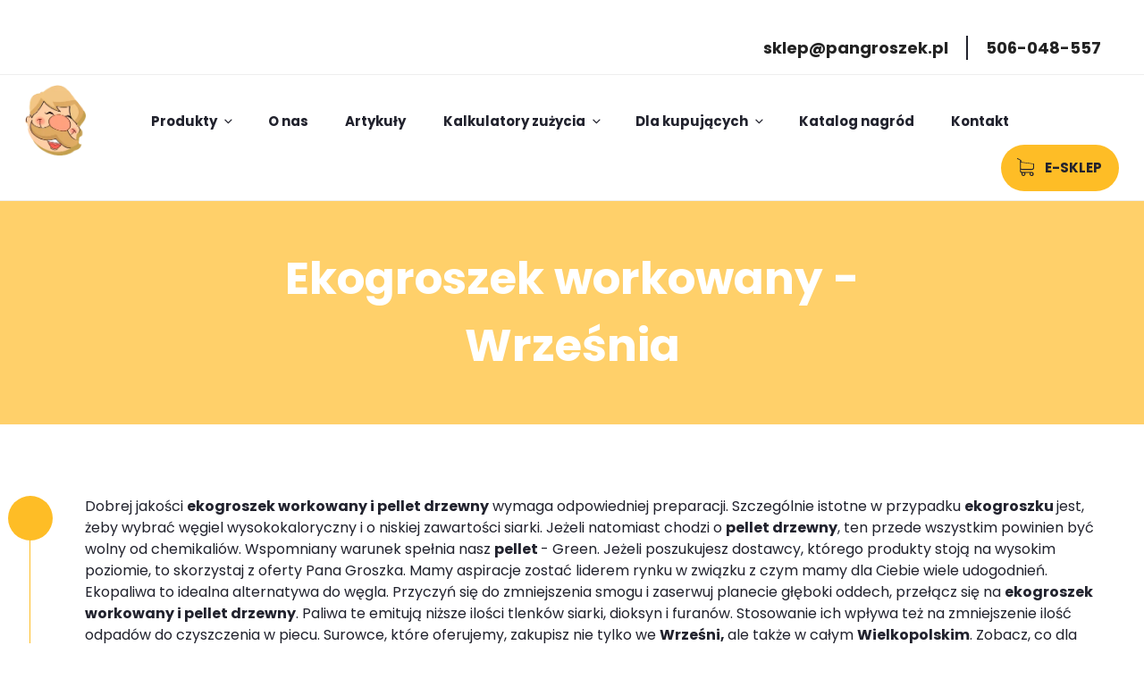

--- FILE ---
content_type: image/svg+xml
request_url: https://pangroszek.pl/wp-content/themes/pangroszek/img/fb.svg
body_size: 202
content:
<svg xmlns="http://www.w3.org/2000/svg" width="55" height="55" viewBox="0 0 55 55">
  <g id="Group_62" data-name="Group 62" transform="translate(-1832 -4505)">
    <circle id="Elipsa_1_kopia_5" data-name="Elipsa 1 kopia 5" cx="27.5" cy="27.5" r="27.5" transform="translate(1832 4505)" fill="#febd26"/>
    <path id="Kształt_10" data-name="Kształt 10" d="M1860.2,4526.979c1.506-.042,3.649-.185,4.675.307.053,1.494.442,5.185-.453,5.827l-4.222.153c.041,3.027,0,10.734,0,10.734h-5.73s-.1-7.31-.15-10.734l-3.167-.153-.151-.46v-5.674h3.318c-.089-5.136,2.185-7.969,7.238-7.974a8.993,8.993,0,0,1,3.318.307q-.075,2.913-.151,5.827c-1.193-.053-3.727-.308-4.373.307Q1860.273,4526.212,1860.2,4526.979Zm-7.992,1.38v3.527l3.468.153v10.581h3.167q.076-5.366.151-10.734h4.524v-3.527l-4.675-.154c-.2-4.149.631-4.651,4.675-4.447v-3.374c-7.7-.176-7.718,3.085-7.992,7.974Z" fill="#fff"/>
  </g>
</svg>


--- FILE ---
content_type: image/svg+xml
request_url: https://pangroszek.pl/wp-content/themes/pangroszek/img/cart-black.svg
body_size: 412
content:
<?xml version="1.0" encoding="utf-8"?>
<!-- Generator: Adobe Illustrator 24.1.1, SVG Export Plug-In . SVG Version: 6.00 Build 0)  -->
<svg version="1.1" id="Warstwa_1" xmlns="http://www.w3.org/2000/svg" xmlns:xlink="http://www.w3.org/1999/xlink" x="0px" y="0px"
	 viewBox="0 0 20 21" style="enable-background:new 0 0 20 21;" xml:space="preserve">
<style type="text/css">
	.st0{fill:#21222D;}
</style>
<path id="Kształt_1" class="st0" d="M5.7,13.8h11.9c1.3,0,2.4-1.1,2.4-2.4V6.5c0,0,0,0,0,0c0,0,0,0,0,0s0,0,0,0c0,0,0,0,0,0
	c0,0,0,0,0,0s0,0,0,0c0,0,0,0,0,0c0,0,0,0,0,0l0,0c0,0,0,0,0,0s0,0,0,0c0,0,0,0,0,0c0,0,0,0,0,0s0,0,0,0c0,0,0,0,0,0l0,0
	c0,0,0,0,0,0s0,0,0,0l0,0c0,0,0,0,0,0l0,0l0,0l0,0c0,0,0,0,0,0c0,0,0,0,0,0c0,0,0,0,0,0c0,0,0,0,0,0c0,0,0,0,0,0l-15-2v-2
	c0,0,0,0,0-0.1c0,0,0,0,0,0c0,0,0,0,0,0s0,0,0,0s0,0,0,0l0,0c0,0,0,0,0,0c0,0,0,0,0,0c0,0,0,0,0,0c0,0,0,0,0,0c0,0,0,0,0,0s0,0,0,0
	s0,0,0,0l0,0l0,0l0,0c0,0,0,0,0,0l0,0c0,0,0,0,0,0s0,0,0,0s0,0,0,0l-0.1,0L0.9,0.1c-0.3-0.1-0.7,0-0.8,0.3C0,0.7,0.1,1,0.4,1.1
	c0,0,0,0,0,0l2.9,1.2v12.8c0,1.2,0.9,2.2,2.1,2.4c-0.2,0.4-0.3,0.8-0.3,1.2C5.1,20,6.2,21,7.5,21c1.3,0,2.3-1.1,2.4-2.4
	c0-0.4-0.1-0.8-0.3-1.2h5.4c-0.2,0.4-0.3,0.8-0.3,1.2c0,1.3,1,2.4,2.4,2.5s2.4-1,2.5-2.4s-1-2.4-2.4-2.5c0,0,0,0-0.1,0H5.7
	c-0.7,0-1.2-0.5-1.2-1.2v-1.6C4.8,13.7,5.3,13.8,5.7,13.8z M8.7,18.6c0,0.7-0.5,1.2-1.2,1.2c-0.7,0-1.2-0.5-1.2-1.2
	c0-0.7,0.5-1.2,1.2-1.2c0,0,0,0,0,0C8.1,17.4,8.7,18,8.7,18.6C8.7,18.6,8.7,18.6,8.7,18.6L8.7,18.6z M18.2,18.6
	c0,0.7-0.5,1.2-1.2,1.2c-0.7,0-1.2-0.5-1.2-1.2c0-0.7,0.5-1.2,1.2-1.2c0,0,0,0,0,0C17.6,17.4,18.2,18,18.2,18.6
	C18.2,18.6,18.2,18.6,18.2,18.6L18.2,18.6z M17.6,12.7H5.7c-0.7,0-1.2-0.5-1.2-1.2V5.1l14.4,1.9v4.4C18.8,12.1,18.2,12.7,17.6,12.7
	C17.6,12.7,17.6,12.7,17.6,12.7L17.6,12.7z"/>
</svg>
